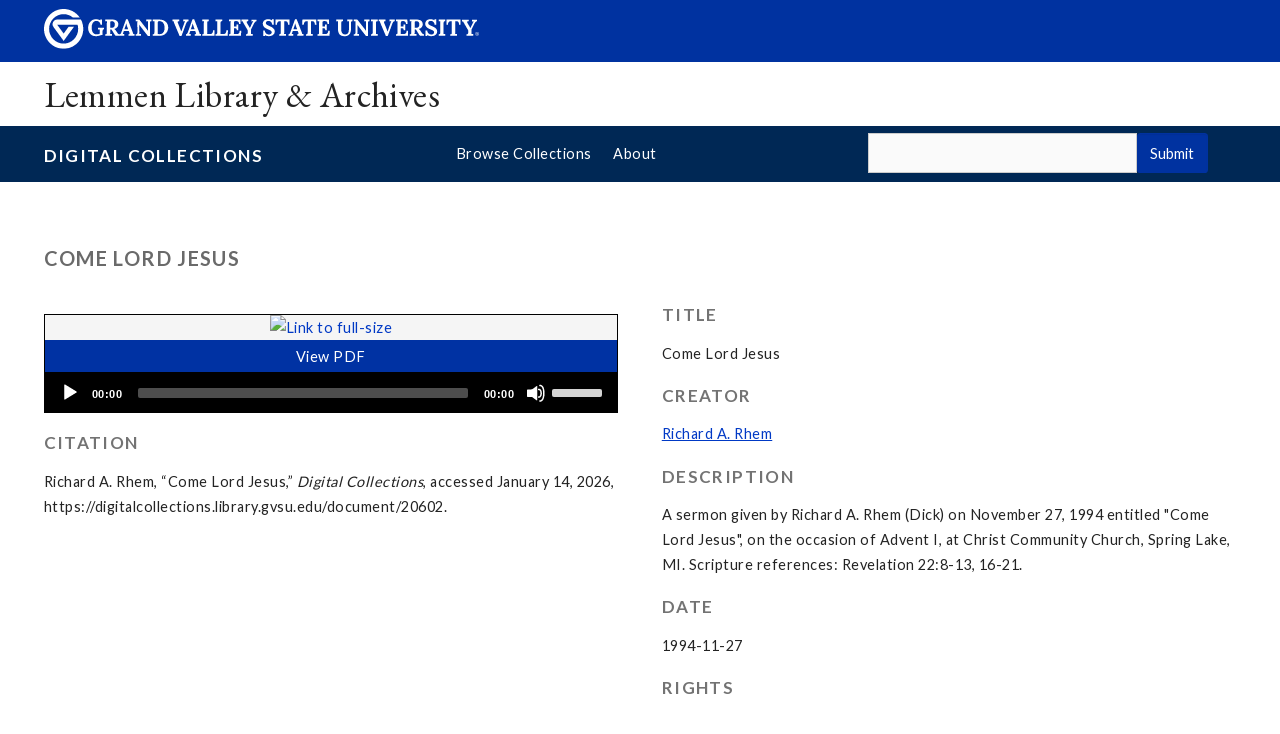

--- FILE ---
content_type: text/html; charset=utf-8
request_url: https://digitalcollections.library.gvsu.edu/document/20602
body_size: 6287
content:
<!--Template controlling the individual view for an item or file-->


<!DOCTYPE html>

<!--the header code that's loaded into every page-->
<html class="" lang="en-US" xmlns="http://www.w3.org/1999/xhtml">
<head>

<!--Google analytics tracking script-->	
<script>
  (function(i,s,o,g,r,a,m){i['GoogleAnalyticsObject']=r;i[r]=i[r]||function(){
  (i[r].q=i[r].q||[]).push(arguments)},i[r].l=1*new Date();a=s.createElement(o),
  m=s.getElementsByTagName(o)[0];a.async=1;a.src=g;m.parentNode.insertBefore(a,m)
  })(window,document,'script','https://www.google-analytics.com/analytics.js','ga');

  ga('create', 'UA-2700108-22', 'auto');
  ga('send', 'pageview');

</script>

<meta http-equiv="Content-Type" content="text/html; charset=utf-8">
<meta name="viewport" content="width=device-width, initial-scale=1">
    <title>Come Lord Jesus &middot; Digital Collections</title>
	<meta charset="utf-8">
  		<meta name="keywords" content="archives,digital collections,gvsu,grand valley,library, libraries,research tools">

<!-- Custom CSS -->
  <link rel="alternate" type="application/rss+xml" title="Omeka RSS Feed" href="/items/browse?output=rss2" /><link rel="alternate" type="application/atom+xml" title="Omeka Atom Feed" href="/items/browse?output=atom" />
    
<link type="text/css" rel="stylesheet" href="https://fonts.googleapis.com/css?family=EB+Garamond|Lato:400,700">
<link type="text/css" rel="stylesheet" href="https://gvsu.edu/cms4/skeleton/2/files/css/styles.css?hash=8374653847">

<!-- Stylesheets -->
  <link href="/application/views/scripts/css/public.css?v=3.2" media="screen" rel="stylesheet" type="text/css" >
<link href="/plugins/Html5Media/views/shared/mediaelement/mediaelementplayer-legacy.min.css?v=2.8.1" media="all" rel="stylesheet" type="text/css" >
<link href="/plugins/Html5Media/views/shared/css/html5media.css?v=2.8.1" media="all" rel="stylesheet" type="text/css" >
<link href="/application/views/scripts/css/iconfonts.css?v=3.2" media="all" rel="stylesheet" type="text/css" >
<link href="/themes/gvsu/css/style.css?v=3.2" media="all" rel="stylesheet" type="text/css" >

  <!-- JavaScripts -->
            <script type="text/javascript" src="//ajax.googleapis.com/ajax/libs/jquery/3.6.0/jquery.min.js"></script>
<script type="text/javascript">
    //<!--
    window.jQuery || document.write("<script type=\"text\/javascript\" src=\"\/application\/views\/scripts\/javascripts\/vendor\/jquery.js?v=3.2\" charset=\"utf-8\"><\/script>")    //-->
</script>
<script type="text/javascript" src="//ajax.googleapis.com/ajax/libs/jqueryui/1.12.1/jquery-ui.min.js"></script>
<script type="text/javascript">
    //<!--
    window.jQuery.ui || document.write("<script type=\"text\/javascript\" src=\"\/application\/views\/scripts\/javascripts\/vendor\/jquery-ui.js?v=3.2\" charset=\"utf-8\"><\/script>")    //-->
</script>
<script type="text/javascript" src="/application/views/scripts/javascripts/vendor/jquery.ui.touch-punch.js"></script>
<script type="text/javascript">
    //<!--
    jQuery.noConflict();    //-->
</script>
<script type="text/javascript" src="/plugins/Html5Media/views/shared/mediaelement/mediaelement-and-player.min.js?v=2.8.1"></script>
<!--[if (gte IE 6)&(lte IE 8)]><script type="text/javascript" src="/application/views/scripts/javascripts/vendor/selectivizr.js?v=3.2"></script><![endif]-->
<script type="text/javascript" src="/application/views/scripts/javascripts/vendor/respond.js?v=3.2"></script>
<script type="text/javascript" src="/application/views/scripts/javascripts/vendor/jquery-accessibleMegaMenu.js?v=3.2"></script>
<script type="text/javascript" src="/themes/gvsu/javascripts/berlin.js?v=3.2"></script>
<script type="text/javascript" src="/application/views/scripts/javascripts/globals.js?v=3.2"></script>
  <!--[if lte IE 8]>
  <script src="//cdnjs.cloudflare.com/ajax/libs/html5shiv/3.7.3/html5shiv.js"></script>
<![endif]-->
<script src="https://gvsu.edu/cms4/skeleton/2/files/js/cms4.2.min.js"></script>


</head>
 <body class="items show">

<div role="banner">
  <a href="#main" class="focus-inverted">Skip to main content</a>
  
  
  <div class="header">
    <div class="row content">
      <div class="col-12 logo">
        <div class="col-9 col-sm-9">
          <h1>
            <a href="/">
              <!--[if lte IE 8|!IE]>
                <img src="/cms4/skeleton/2/files/img/gvsu_logo_white[0].png" alt="Grand Valley State University Logo" width="600" height="53" />
              <![endif]-->
              <!--[if gte IE 9|!IE]><!-->
                <img src="https://www.gvsu.edu/cms4/skeleton/2/files/img/gvsu_logo_white[0].svg" alt="Grand Valley State University Logo" onerror="this.onerror=null;this.src='https://www.gvsu.edu/cms4/skeleton/2/files/img/gvsu_logo_white.png'" width="600" height="53">
              <!--<![endif]-->
              <span id="gv-logo-label" class="sr-only" aria-hidden="true">Grand Valley State University</span>
            </a>
          </h1>
        </div>
        
          <div class="col-3 col-sm-3" style="text-align:right;">
            <a id="gv-hamburger" role="button" tabindex="0" aria-label="Menu" aria-controls="cms-navigation-mobile">
             <img src="https://libapps.s3.amazonaws.com/accounts/21/images/menu.png" alt="" style="width:auto;min-width:auto;" aria-hidden="true">
            </a>
          </div>
        
      </div>
      <div class="col-7 col-sm-12 quick hide-print" style="">
      </div>
    </div>
  </div>
  <div class="site">
    <div class="row content">
      <div class="col-12">
      <h1 class="h2 serif color-black padding-none margin-none">
        <a href="https://www.gvsu.edu/library/specialcollections" class="color-black">
          Lemmen Library &amp; Archives
        </a>
      </h1>
    </div>
  </div>
  </div>

  <div id="cms-navigation" class="navigation hide-sm hide-print" style="display:none !important;">
      <div class="content">
        <div role="navigation" aria-label="Main Navigation">
  <ul>
    
          <li class="navigation-sub">
            <a href="https://www.gvsu.edu/library/specialcollections/cms-siteindex-index.htm#0F864938-0BC5-7D2D-5FF164D4329FAC1B" target="_self" aria-label="Collections sub navigation" aria-expanded="false" aria-haspopup="true" aria-controls="cms-navigation-sub-1" id="cms-navigation-label-1">
              Collections
              <span class="icon icon-caret-down" aria-hidden="true"></span>
            </a>
            <ul id="cms-navigation-sub-1">
              
                  <li>
                    <a href="https://www.gvsu.edu/library/specialcollections/search-our-collections-103.htm" target="_self" id="cms-navigation-label-1-1" aria-labelledby="cms-navigation-label-1 cms-navigation-label-1-1">
                      Search the Collections
                    </a>
                  </li>
                
                  <li>
                    <a href="https://www.gvsu.edu/library/specialcollections/rare-books-44.htm" target="_self" id="cms-navigation-label-1-2" aria-labelledby="cms-navigation-label-1 cms-navigation-label-1-2">
                      Rare Books
                    </a>
                  </li>
                
                  <li>
                    <a href="https://www.gvsu.edu/library/specialcollections/special-collections-3.htm" target="_self" id="cms-navigation-label-1-3" aria-labelledby="cms-navigation-label-1 cms-navigation-label-1-3">
                      Special Collections
                    </a>
                  </li>
                
                  <li>
                    <a href="https://www.gvsu.edu/library/specialcollections/university-archives-26.htm" target="_self" id="cms-navigation-label-1-4" aria-labelledby="cms-navigation-label-1 cms-navigation-label-1-4">
                      University Archives
                    </a>
                  </li>
                
                  <li>
                    <a href="https://digitalcollections.library.gvsu.edu/" target="_self" id="cms-navigation-label-1-5" aria-labelledby="cms-navigation-label-1 cms-navigation-label-1-5">
                      Digital Collections
                    </a>
                  </li>
                
            </ul>
          </li>
        
          <li class="navigation-sub">
            <a href="https://www.gvsu.edu/library/specialcollections/cms-siteindex-index.htm#290D8758-F18E-662F-23679AE14EEC2E5F" target="_self" aria-label="Research sub navigation" aria-expanded="false" aria-haspopup="true" aria-controls="cms-navigation-sub-2" id="cms-navigation-label-2">
              Research
              <span class="icon icon-caret-down" aria-hidden="true"></span>
            </a>
            <ul id="cms-navigation-sub-2">
              
                  <li>
                    <a href="https://www.gvsu.edu/library/specialcollections/research-support-105.htm" target="_self" id="cms-navigation-label-2-1" aria-labelledby="cms-navigation-label-2 cms-navigation-label-2-1">
                      Research Guide
                    </a>
                  </li>
                
                  <li>
                    <a href="https://www.gvsu.edu/library/specialcollections/policies-102.htm" target="_self" id="cms-navigation-label-2-2" aria-labelledby="cms-navigation-label-2 cms-navigation-label-2-2">
                      Policies
                    </a>
                  </li>
                
                  <li>
                    <a href="https://www.gvsu.edu/library/specialcollections/visiting-48.htm" target="_self" id="cms-navigation-label-2-3" aria-labelledby="cms-navigation-label-2 cms-navigation-label-2-3">
                      Plan a Visit
                    </a>
                  </li>
                
                  <li>
                    <a href="https://www.gvsu.edu/library/specialcollections/citations-and-copyright-46.htm" target="_self" id="cms-navigation-label-2-4" aria-labelledby="cms-navigation-label-2 cms-navigation-label-2-4">
                      Citations and Copyright
                    </a>
                  </li>
                
                  <li>
                    <a href="https://www.gvsu.edu/library/specialcollections/copies-and-scans-54.htm" target="_self" id="cms-navigation-label-2-5" aria-labelledby="cms-navigation-label-2 cms-navigation-label-2-5">
                      Copies and Scans
                    </a>
                  </li>
                
            </ul>
          </li>
        
          <li>
            <a href="https://www.gvsu.edu/library/specialcollections/instruction-47.htm" target="_self">
              Instruction
            </a>
          </li>
        
          <li class="navigation-sub">
            <a href="https://www.gvsu.edu/library/specialcollections/cms-siteindex-index.htm#DD1AC402-9B2C-EB58-F2C7515112CFF925" target="_self" aria-label="Services sub navigation" aria-expanded="false" aria-haspopup="true" aria-controls="cms-navigation-sub-3" id="cms-navigation-label-3">
              Services
              <span class="icon icon-caret-down" aria-hidden="true"></span>
            </a>
            <ul id="cms-navigation-sub-3">
              
                  <li>
                    <a href="https://www.gvsu.edu/library/specialcollections/university-records-consultations-49.htm" target="_self" id="cms-navigation-label-3-1" aria-labelledby="cms-navigation-label-3 cms-navigation-label-3-1">
                      University Records Consultations
                    </a>
                  </li>
                
                  <li>
                    <a href="https://www.gvsu.edu/library/specialcollections/digital-projects-63.htm" target="_self" id="cms-navigation-label-3-2" aria-labelledby="cms-navigation-label-3 cms-navigation-label-3-2">
                      Digital Project Partnerships
                    </a>
                  </li>
                
                  <li>
                    <a href="https://www.gvsu.edu/library/specialcollections/student-jobs-94.htm" target="_self" id="cms-navigation-label-3-3" aria-labelledby="cms-navigation-label-3 cms-navigation-label-3-3">
                      Student Jobs
                    </a>
                  </li>
                
                  <li>
                    <a href="https://www.gvsu.edu/library/specialcollections/donations-115.htm" target="_self" id="cms-navigation-label-3-4" aria-labelledby="cms-navigation-label-3 cms-navigation-label-3-4">
                      Donations
                    </a>
                  </li>
                
            </ul>
          </li>
        
          <li>
            <a href="https://gvsuspecialcollections.wordpress.com/" target="_self">
              Exhibits
            </a>
          </li>
        
          <li>
            <a href="https://www.gvsu.edu/library/specialcollections/about-us-109.htm" target="_self">
              About Us
            </a>
          </li>
        
  </ul>
</div>
      </div>
    </div>


  <div id="header_wrapper" class="wrapper-full-width wrapper-background">
  <div id="header_bar">
    <div class="content" style="padding: 0 3em 0 3em !important;">
        <div class="row-gutter">    
          <div class="col-4 col-md-4 col-sm-12" id="title_bar">
            <h1 class="h3 dc_title"><a href="https://digitalcollections.library.gvsu.edu">Digital Collections</a></h1>
          </div>
          <div class="col-4 col-md-8 col-sm-12" id="dc_nav_bar">
           <ul class="navigation">
    <li>
        <a href="/collections/browse">Browse Collections</a>
    </li>
    <li>
        <a href="/about">About</a>
    </li>
</ul>        </div>
          <div class="col-4 col-md-12 col-sm-12" id="search_bar">
           <!--code to generate the simple search box.  -->
<form id="search-form" name="search-form" action="/solr-search/results/interceptor" aria-label="Search" method="get">
    <label for="query" style="">Search all digital collections:</label>
    <input type="text" name="query" id="query" value="" title="Search"> <button name="submit_search" id="submit_search" type="submit" value="Submit">Submit</button>	    <div id="advanced-form">



        
    </div>

        <form id="query_type" name="query_type" 0="keyword">

</form>
          </div>
        </div>
      </div>
    </div>
  </div>
</div>
<!--Begin page body-->
<div id="main" role="main">
    <div id="cms-content"><!--
<script src="https://prod.library.gvsu.edu/labs/alert/alert.js"></script>-->
<div id="primary">
      <div class="wrapper">
            <div class="content">
                <div class="row">
                    <div class="col-12">
                        <h1 class="h2">Come Lord Jesus</h1>
                    </div>
                </div>
            
	     
                <div class="row-gutter">
                    <div class="col-6 col-sm-12">
                        <div id="item-images">
	
                             <div class="item-file application-pdf"><a class="download-file" href="https://digitalcollections.library.gvsu.edu/files/original/178ce7bb325fa13f78a5e71f3beea7c9.pdf"><img class="full" alt="Link to full-size" src="https://digitalcollections.library.gvsu.edu/files/fullsize/178ce7bb325fa13f78a5e71f3beea7c9.jpg"></a></div><div class="item-file audio-mpeg"><div class="html5media-player audio responsive">
<audio id="html5-media-1" src="https://digitalcollections.library.gvsu.edu/files/original/66c671fdf0fd67eb1013fdf16a40a00d.mp3" width="400" controls style="width:100%;height:100%" preload="metadata">

</audio>

</div>
<script type="text/javascript">
jQuery('#html5-media-1').mediaelementplayer({classPrefix: 'mejs-'});
</script></div>
                             <!-- The following prints a citation for this item. -->
                        </div>
                        <div id="item-citation" class="element">
                            <h1 class="h3">Citation</h1>
                                <div class="element-text">Richard A. Rhem, &#8220;Come Lord Jesus,&#8221; <em>Digital Collections</em>, accessed January 14, 2026, <span class="citation-url">https://digitalcollections.library.gvsu.edu/document/20602</span>.</div>
                        </div>
                    </div>
                    <div class="col-6 col-sm-12">
   
                         <!-- Items metadata -->
                        <div id="item-metadata">
                            <div class="element-set">
            <div id="dublin-core-title" class="element">
        <h3>Title</h3>
                    <div class="element-text">Come Lord Jesus</div>
            </div><!-- end element -->
        <div id="dublin-core-creator" class="element">
        <h3>Creator</h3>
                    <div class="element-text"><a href="/items/browse?advanced%5B0%5D%5Belement_id%5D=39&advanced%5B0%5D%5Btype%5D=is+exactly&advanced%5B0%5D%5Bterms%5D=Richard+A.+Rhem">Richard A. Rhem</a></div>
            </div><!-- end element -->
        <div id="dublin-core-description" class="element">
        <h3>Description</h3>
                    <div class="element-text">A sermon given by Richard A. Rhem (Dick) on November 27, 1994 entitled &quot;Come Lord Jesus&quot;, on the occasion of Advent I, at Christ Community Church, Spring Lake, MI. Scripture references: Revelation 22:8-13, 16-21.</div>
            </div><!-- end element -->
        <div id="dublin-core-date" class="element">
        <h3>Date</h3>
                    <div class="element-text">1994-11-27</div>
            </div><!-- end element -->
        <div id="dublin-core-rights" class="element">
        <h3>Rights</h3>
                    <div class="element-text"><a href="http://rightsstatements.org/page/InC/1.0/?language=en">In Copyright</a></div>
            </div><!-- end element -->
        <div id="dublin-core-subject" class="element">
        <h3>Subject</h3>
                    <div class="element-text"><a href="/items/browse?advanced%5B0%5D%5Belement_id%5D=49&advanced%5B0%5D%5Btype%5D=is+exactly&advanced%5B0%5D%5Bterms%5D=Clergy--Michigan">Clergy--Michigan</a></div>
                    <div class="element-text"><a href="/items/browse?advanced%5B0%5D%5Belement_id%5D=49&advanced%5B0%5D%5Btype%5D=is+exactly&advanced%5B0%5D%5Bterms%5D=Reformed+Church+in+America">Reformed Church in America</a></div>
                    <div class="element-text"><a href="/items/browse?advanced%5B0%5D%5Belement_id%5D=49&advanced%5B0%5D%5Btype%5D=is+exactly&advanced%5B0%5D%5Bterms%5D=Christ+Community+Church+%28Spring+Lake%2C+Mich.%29">Christ Community Church (Spring Lake, Mich.)</a></div>
                    <div class="element-text"><a href="/items/browse?advanced%5B0%5D%5Belement_id%5D=49&advanced%5B0%5D%5Btype%5D=is+exactly&advanced%5B0%5D%5Bterms%5D=Sermons">Sermons</a></div>
            </div><!-- end element -->
        <div id="dublin-core-publisher" class="element">
        <h3>Publisher</h3>
                    <div class="element-text">Grand Valley State University. University Libraries. Lemmen Library and Archives</div>
            </div><!-- end element -->
        <div id="dublin-core-relation" class="element">
        <h3>Relation</h3>
                    <div class="element-text">Richard A. Rhem - An Archive of Sermons, Prayers, Talks and Stories: http://richardrhem.org/</div>
            </div><!-- end element -->
        <div id="dublin-core-identifier" class="element">
        <h3>Identifier</h3>
                    <div class="element-text">KII-01_RA-0-19941127</div>
            </div><!-- end element -->
        <div id="dublin-core-format" class="element">
        <h3>Format</h3>
                    <div class="element-text">audio/mp3</div>
                    <div class="element-text">application/pdf</div>
            </div><!-- end element -->
        <div id="dublin-core-type" class="element">
        <h3>Type</h3>
                    <div class="element-text">Sound</div>
                    <div class="element-text">Text</div>
            </div><!-- end element -->
        <div id="dublin-core-language" class="element">
        <h3>Language</h3>
                    <div class="element-text">eng</div>
            </div><!-- end element -->
    </div><!-- end element-set -->
<div class="element-set">
            <div id="sound-item-type-metadata-location" class="element">
        <h3>Location</h3>
                    <div class="element-text">Christ Community Church, Spring Lake, MI</div>
            </div><!-- end element -->
        <div id="sound-item-type-metadata-event" class="element">
        <h3>Event</h3>
                    <div class="element-text">Advent I</div>
            </div><!-- end element -->
        <div id="sound-item-type-metadata-scripture-text" class="element">
        <h3>Scripture Text</h3>
                    <div class="element-text">Revelation 22:8-13, 16-21</div>
            </div><!-- end element -->
    </div><!-- end element-set -->
                        </div>

                     <!-- The following prints a list of all tags associated with the item -->
                                        <div id="item-tags" class="element">
                        <h3>Tags</h3>
                        <div class="element-text"><a href="/items/browse?tags=Advent" rel="tag">Advent</a>, <a href="/items/browse?tags=Grace" rel="tag">Grace</a>, <a href="/items/browse?tags=Hope" rel="tag">Hope</a>, <a href="/items/browse?tags=Shalom" rel="tag">Shalom</a></div>
                    </div>
                    
                    
                    <div id="more-options" style="margin-top: 2em;">
                        <div class="btn btn-default correction" style="float:right;"><a href='/corrections/index/add/item_id/20602'>Suggest a correction to our metadata.</a></div>
                    </div>

                    </div>
                </div>
            </div>
        </div>
        <div class="wrapper-full-width wrapper-background wrapper-light">
            <div style="background-color: #f7f7f7;" class="row content">

                <ul class="item-pagination" style="list-style: none;">
                    <li id="previous-item" class="previous"><a href="/document/20601">&larr; Previous Item</a></li>
                     <li id="next-item" class="next"><a href="/document/20603">Next Item &rarr;</a></li>
                    <li id="current-collection" style="text-align: center;"> All items in <a href="/collections/show/3">Richard A. Rhem Collection</a></li>
                   
                </ul>
            </div>
        </div>

</div> <!-- End of Primary. -->

<style>
.gvsu_media h4 { display: none; }
#showmore { cursor: pointer; }
a.correction { text-deocration: none; }
.item-file.application-pdf {     margin-top: 2em;
    border: 1px solid #000;
    background-color: #f5f5f5;
    text-align: center; }
</style>
<script>
jQuery('#more-options').prepend('<div class="btn btn-primary" id="showmore" style="float:left;"><span>More Details</span></div>');
jQuery('#dublin-core-format').addClass('moreinfo');
jQuery('#dublin-core-identifier').addClass('moreinfo');
jQuery('#dublin-core-type').addClass('moreinfo');
jQuery('#dublin-core-language').addClass('moreinfo');

jQuery('.moreinfo').hide();

jQuery('#showmore').on('click', function() {
    jQuery('.moreinfo').toggle();
    jQuery('#showmore').hide();
});

jQuery('.correction').find('a').text('Suggest a Correction');
</script>

 <div class="hide-print wrapper">
				<br>
				<hr>
			<div class="content">
			<div class="row">
				<div class="col-6 col-sm-12">
					
						
				</div>
				<div class="col-6 col-sm-12 text-right">
					
					<a href="https://www.gvsu.edu/library/support" class="cms-report-problem" id="problem-link">Report a problem with this page</a>
					
				</div>
			</div>
		</div>
</div>

</div>
</div>
<div role="contentinfo">
	
		<div class="footer hide-print">
			<div class="content">
				<h1 class="sr-only">Footer</h1>
				<div class="row-gutter">
					
						<div class="col-3 col-md-4 col-sm-6">
							<h2 class="padding-none color-white">
								Address
							</h2>
							
									<p class="vcard">
										<span class="adr">
											
													<span class="fn">Lemmen Library and Archives</span>
													<br>
												
													<span class="street-address">Seidman House</span>
													<br>
												
													<span class="street-address">1 Campus Drive</span>
													<br>
												
													<span class="locality">Allendale</span>,
												
													<span class="region">Michigan</span>
												
													<span class="postal-code ">49401</span>
													<br>
												
										</span>
									</p>
									
						</div>
					
						<div class="col-3 col-md-4 col-sm-6">
							<h2 class="padding-none color-white">
								Contact
							</h2>
							
									<p class="vcard">
										
												<span class="fn">Department Contact</span>
												<br>
											
												<span class="tel">
													<span class="value">
														<a href="tel:616-331-2749">(616) 331-2749</a>
													</span>
													
												</span>
												<br>
											
												<a href="/cdn-cgi/l/email-protection#caa9a5a6a6afa9bea3a5a4b98aadbcb9bfe4afaebf" class="email"><span class="__cf_email__" data-cfemail="25464a49494046514c4a4b5665425356500b404150">[email&#160;protected]</span></a>
												<br>
											
									</p>
									
										<br>
									
									
									
								<br class="hide-lg hide-md">
							
						</div>
					
						<div class="col-3 col-md-4 col-sm-6">
							<p>Monday - Friday, 8:30 a.m. - 4:30 p.m.</p>

							
						</div>
					
						<div class="col-3 col-md-4 col-sm-6">
							
									<p>
										<a href="https://gvsuspecialcollections.wordpress.com/" title="Blog" class="text-nodecoration">
												<span class="icon-stack icon-lg">
													<span class="icon icon-square-o icon-stack-2x"></span>
													<span class="icon icon-rss icon-stack-1x"></span>
												</span>
												<span class="sr-only">https://gvsuspecialcollections.wordpress.com/</span>
											</a>
										
											<a href="https://www.facebook.com/gvsuarchives/" title="Facebook" class="text-nodecoration">
												<span class="icon-stack icon-lg">
													<span class="icon icon-square-o icon-stack-2x"></span>
													<span class="icon icon-facebook icon-stack-1x"></span>
												</span>
												<span class="sr-only">https://www.facebook.com/gvsuarchives/</span>
											</a>
										
											
										
											<a href="https://www.instagram.com/gvsuarchives/" title="Instagram" class="text-nodecoration">
												<span class="icon-stack icon-lg">
													<span class="icon icon-square-o icon-stack-2x"></span>
													<span class="icon icon-instagram icon-stack-1x"></span>
												</span>
												<span class="sr-only">https://www.instagram.com/gvsuarchives/</span>
											</a>
										
									</p>
									
						</div>
					
				</div>
			</div>
		</div>
		<div class="bottom hide-print">
		<div class="content">
			<div class="row-gutter">
				<div class="col-12 legal">
					<h2 class="sr-only">Legal</h2>
					<ul>
						<li>
							<a href="https://www.gvsu.edu/antidiscriminationstatement.htm"><span class="hide-sm hide-md">GVSU is an </span>A/EO Institution</a>
						</li>
						<li>
							<a href="https://www.gvsu.edu/privacystatement.htm">Privacy Policy</a>
						</li>
						<li>
							<a href="https://www.gvsu.edu/financialaid/heerf">HEERF Funding</a>
						</li>

						<li>
							<a href="https://www.gvsu.edu/disclosures">Disclosures</a>
						</li>
						<li>
							<span class="hide-sm hide-md">Copyright </span>© <span id="current_year">2026</span> GVSU
						</li>
					</ul>
				</div>
			</div>
		</div>
	</div>




<!--script src="/themes/gvsu/javascripts/gvsu_scripts.js"></script-->
 <script data-cfasync="false" src="/cdn-cgi/scripts/5c5dd728/cloudflare-static/email-decode.min.js"></script><script> 
    function geeks() { 
        
        // Creating Date Object  
        var dateobj = new Date(); 
        
        // Year from above object  
        // is being fetched using getFullYear()  
        var dateObject = dateobj.getFullYear(); 
        
        // Printing current year  
        document.getElementById("current_year").innerHTML = dateObject; 
    } 
    </script> 
</body>

</html>
